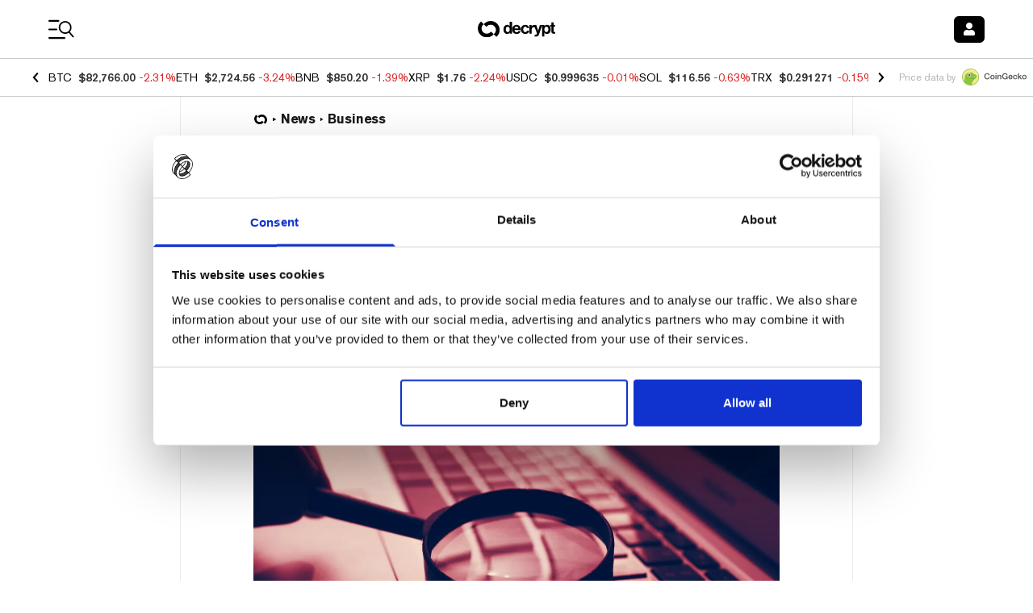

--- FILE ---
content_type: application/javascript; charset=UTF-8
request_url: https://decrypt.co/cdn-cgi/challenge-platform/scripts/jsd/main.js
body_size: 9591
content:
window._cf_chl_opt={AKGCx8:'b'};~function(U6,Eb,ET,EN,ES,EO,Ek,El,U0,U1){U6=z,function(K,E,UB,U5,U,f){for(UB={K:510,E:723,U:583,f:574,e:618,c:515,G:582,s:693,i:488,a:590},U5=z,U=K();!![];)try{if(f=-parseInt(U5(UB.K))/1*(-parseInt(U5(UB.E))/2)+-parseInt(U5(UB.U))/3+-parseInt(U5(UB.f))/4+-parseInt(U5(UB.e))/5+parseInt(U5(UB.c))/6*(parseInt(U5(UB.G))/7)+parseInt(U5(UB.s))/8+-parseInt(U5(UB.i))/9*(parseInt(U5(UB.a))/10),f===E)break;else U.push(U.shift())}catch(e){U.push(U.shift())}}(P,502682),Eb=this||self,ET=Eb[U6(620)],EN=null,ES=Eo(),EO=function(eK,ez,e6,e4,e3,e2,Ua,E,U,f,e){return eK={K:594,E:637,U:677,f:742,e:534,c:568,G:748},ez={K:627,E:540,U:504,f:725,e:706,c:710,G:552,s:487,i:498,a:487,R:490,I:552,d:495,v:521,C:509,J:486,F:673,L:504,Y:495,V:716,W:504,y:516,x:559,X:688,g:504,Z:679,Q:680,b:691,T:687,N:701,B:504,m:714,A:659,D:743,H:486,j:743,n:632,o:504,S:597,h:486,O:715,k:724,l:646,M:698,P0:486},e6={K:584,E:651},e4={K:651,E:743,U:739,f:728,e:654,c:739,G:654,s:739,i:714,a:631,R:631,I:708,d:715,v:712,C:486,J:708,F:604,L:487,Y:490,V:738,W:486,y:683,x:592,X:592,g:530,Z:738,Q:715,b:490,T:738,N:626,B:683,m:584,A:504,D:739,H:728,j:486,n:554,o:740,S:541,h:739,O:480,k:742,l:486,M:740,P0:530,P1:710,P2:737,P3:683,P4:708,P5:604,P6:554,P7:537,P8:518,P9:521,PP:729,Pz:626,PK:701},e3={K:726,E:609,U:652,f:553,e:596,c:712},e2={K:726,E:743},Ua=U6,E={'JPpbY':Ua(eK.K),'QLiCo':function(c,G){return c!==G},'IrtVY':Ua(eK.E),'EuuWB':function(c,G){return G==c},'bPyYc':function(c,G){return c(G)},'FzaWe':function(c,G){return G===c},'dtalj':function(c,G){return c>G},'tRONB':function(c,G){return c<<G},'kEfSi':function(c,G){return G&c},'DjCbw':function(c,G){return c==G},'FuQyT':function(c,G){return c-G},'qjvGr':Ua(eK.U),'AtXGq':function(c,G){return c|G},'cklnk':function(c,G){return c(G)},'eCDok':function(c,G){return G==c},'uaDXF':function(c,G){return G&c},'uNCNb':function(c,G){return c-G},'itadA':function(c,G){return c(G)},'QxUGA':Ua(eK.f),'IqSOf':function(c,G){return c==G},'xoaGx':function(c,G){return c-G},'SoKYE':function(c,G){return c-G},'Knrkx':function(c,G){return c<G},'yYrOh':function(c,G){return G&c},'UCyjr':function(c,G){return G==c},'duSBg':function(c,G){return c<G},'tHxlB':function(c,G){return c>G},'oOEHv':Ua(eK.e),'vZtPs':function(c,G){return c(G)},'TLrGd':function(c,G){return G!=c},'Vwdpj':function(c,G){return G*c},'KNqeV':function(c,G){return c(G)},'ukBhG':function(c,G){return c(G)},'lqSPv':function(c,G){return c*G},'RRJfU':function(c,G){return c(G)},'XBOAN':function(c,G){return c(G)},'oEgsN':function(c,G){return c*G},'lDCQR':function(c,G){return c(G)},'QDsiv':function(c,G){return c-G},'EaRIU':function(c,G){return c+G},'RLbjM':function(c,G){return c==G}},U=String[Ua(eK.c)],f={'h':function(c,UR,G,s){return UR=Ua,G={},G[UR(e3.K)]=E[UR(e3.E)],s=G,E[UR(e3.U)](UR(e3.f),E[UR(e3.e)])?E[UR(e3.c)](null,c)?'':f.g(c,6,function(i,UI){return UI=UR,s[UI(e2.K)][UI(e2.E)](i)}):void 0},'g':function(G,s,i,Ud,R,I,C,J,F,L,Y,V,W,y,x,X,Z,Q){if(Ud=Ua,G==null)return'';for(I={},C={},J='',F=2,L=3,Y=2,V=[],W=0,y=0,x=0;x<G[Ud(e4.K)];x+=1)if(X=G[Ud(e4.E)](x),Object[Ud(e4.U)][Ud(e4.f)][Ud(e4.e)](I,X)||(I[X]=L++,C[X]=!0),Z=J+X,Object[Ud(e4.c)][Ud(e4.f)][Ud(e4.G)](I,Z))J=Z;else{if(Object[Ud(e4.s)][Ud(e4.f)][Ud(e4.G)](C,J)){if(E[Ud(e4.i)](Ud(e4.a),Ud(e4.R))){if(E[Ud(e4.I)](256,J[Ud(e4.d)](0))){for(R=0;R<Y;W<<=1,E[Ud(e4.v)](y,s-1)?(y=0,V[Ud(e4.C)](i(W)),W=0):y++,R++);for(Q=J[Ud(e4.d)](0),R=0;E[Ud(e4.J)](8,R);W=E[Ud(e4.F)](W,1)|E[Ud(e4.L)](Q,1),E[Ud(e4.Y)](y,E[Ud(e4.V)](s,1))?(y=0,V[Ud(e4.W)](E[Ud(e4.y)](i,W)),W=0):y++,Q>>=1,R++);}else if(E[Ud(e4.x)]===E[Ud(e4.X)]){for(Q=1,R=0;R<Y;W=E[Ud(e4.g)](W<<1,Q),y==E[Ud(e4.Z)](s,1)?(y=0,V[Ud(e4.C)](E[Ud(e4.y)](i,W)),W=0):y++,Q=0,R++);for(Q=J[Ud(e4.Q)](0),R=0;16>R;W=E[Ud(e4.F)](W,1)|E[Ud(e4.L)](Q,1),E[Ud(e4.b)](y,E[Ud(e4.T)](s,1))?(y=0,V[Ud(e4.C)](E[Ud(e4.N)](i,W)),W=0):y++,Q>>=1,R++);}else E[Ud(e4.B)](U,V);F--,E[Ud(e4.m)](0,F)&&(F=Math[Ud(e4.A)](2,Y),Y++),delete C[J]}else i[Ud(e4.D)][Ud(e4.H)][Ud(e4.G)](W,R)||(I[Q]=[]),U[C][Ud(e4.j)](J)}else for(Q=I[J],R=0;R<Y;W=W<<1.72|E[Ud(e4.n)](Q,1),y==E[Ud(e4.o)](s,1)?(y=0,V[Ud(e4.W)](i(W)),W=0):y++,Q>>=1,R++);J=(F--,F==0&&(F=Math[Ud(e4.A)](2,Y),Y++),I[Z]=L++,E[Ud(e4.S)](String,X))}if(J!==''){if(Object[Ud(e4.h)][Ud(e4.f)][Ud(e4.G)](C,J)){if(256>J[Ud(e4.Q)](0)){if(E[Ud(e4.O)]!==Ud(e4.k))return;else{for(R=0;R<Y;W<<=1,y==s-1?(y=0,V[Ud(e4.l)](i(W)),W=0):y++,R++);for(Q=J[Ud(e4.Q)](0),R=0;8>R;W=1&Q|W<<1.38,y==E[Ud(e4.M)](s,1)?(y=0,V[Ud(e4.W)](i(W)),W=0):y++,Q>>=1,R++);}}else{for(Q=1,R=0;R<Y;W=E[Ud(e4.P0)](W<<1,Q),E[Ud(e4.P1)](y,E[Ud(e4.P2)](s,1))?(y=0,V[Ud(e4.W)](E[Ud(e4.P3)](i,W)),W=0):y++,Q=0,R++);for(Q=J[Ud(e4.Q)](0),R=0;E[Ud(e4.P4)](16,R);W=E[Ud(e4.P5)](W,1)|E[Ud(e4.P6)](Q,1),y==E[Ud(e4.P7)](s,1)?(y=0,V[Ud(e4.W)](E[Ud(e4.y)](i,W)),W=0):y++,Q>>=1,R++);}F--,E[Ud(e4.b)](0,F)&&(F=Math[Ud(e4.A)](2,Y),Y++),delete C[J]}else for(Q=I[J],R=0;E[Ud(e4.P8)](R,Y);W=E[Ud(e4.F)](W,1)|E[Ud(e4.P9)](Q,1),E[Ud(e4.PP)](y,E[Ud(e4.T)](s,1))?(y=0,V[Ud(e4.l)](i(W)),W=0):y++,Q>>=1,R++);F--,0==F&&Y++}for(Q=2,R=0;R<Y;W=W<<1|1&Q,s-1==y?(y=0,V[Ud(e4.C)](E[Ud(e4.Pz)](i,W)),W=0):y++,Q>>=1,R++);for(;;)if(W<<=1,y==E[Ud(e4.V)](s,1)){V[Ud(e4.C)](i(W));break}else y++;return V[Ud(e4.PK)]('')},'j':function(c,e5,Uw){return e5={K:715},Uw=Ua,E[Uw(e6.K)](null,c)?'':''==c?null:f.i(c[Uw(e6.E)],32768,function(G,Uv){return Uv=Uw,c[Uv(e5.K)](G)})},'i':function(G,s,i,e8,e7,UF,R,I,C,J,F,L,Y,V,W,y,x,X,Z,B,Q,T,N){if(e8={K:673},e7={K:716},UF=Ua,R={'ZnvbZ':function(A,D,UC){return UC=z,E[UC(e7.K)](A,D)},'PPVys':function(A,D,UJ){return UJ=z,E[UJ(e8.K)](A,D)},'fTKUC':function(A,D){return D|A},'wWaBT':function(A,D){return D&A}},UF(ez.K)!==E[UF(ez.E)]){for(I=[],C=4,J=4,F=3,L=[],W=i(0),y=s,x=1,Y=0;3>Y;I[Y]=Y,Y+=1);for(X=0,Z=Math[UF(ez.U)](2,2),V=1;Z!=V;)for(Q=UF(ez.f)[UF(ez.e)]('|'),T=0;!![];){switch(Q[T++]){case'0':X|=(0<N?1:0)*V;continue;case'1':V<<=1;continue;case'2':E[UF(ez.c)](0,y)&&(y=s,W=E[UF(ez.G)](i,x++));continue;case'3':N=E[UF(ez.s)](W,y);continue;case'4':y>>=1;continue}break}switch(X){case 0:for(X=0,Z=Math[UF(ez.U)](2,8),V=1;E[UF(ez.i)](V,Z);N=E[UF(ez.a)](W,y),y>>=1,E[UF(ez.R)](0,y)&&(y=s,W=E[UF(ez.I)](i,x++)),X|=E[UF(ez.d)](0<N?1:0,V),V<<=1);B=U(X);break;case 1:for(X=0,Z=Math[UF(ez.U)](2,16),V=1;Z!=V;N=E[UF(ez.v)](W,y),y>>=1,y==0&&(y=s,W=E[UF(ez.C)](i,x++)),X|=(0<N?1:0)*V,V<<=1);B=U(X);break;case 2:return''}for(Y=I[3]=B,L[UF(ez.J)](B);;){if(E[UF(ez.F)](x,G))return'';for(X=0,Z=Math[UF(ez.L)](2,F),V=1;Z!=V;N=y&W,y>>=1,0==y&&(y=s,W=i(x++)),X|=E[UF(ez.Y)](E[UF(ez.V)](0,N)?1:0,V),V<<=1);switch(B=X){case 0:for(X=0,Z=Math[UF(ez.W)](2,8),V=1;Z!=V;N=y&W,y>>=1,y==0&&(y=s,W=E[UF(ez.y)](i,x++)),X|=E[UF(ez.x)](0<N?1:0,V),V<<=1);I[J++]=E[UF(ez.X)](U,X),B=J-1,C--;break;case 1:for(X=0,Z=Math[UF(ez.g)](2,16),V=1;E[UF(ez.i)](V,Z);N=W&y,y>>=1,0==y&&(y=s,W=E[UF(ez.Z)](i,x++)),X|=E[UF(ez.Q)](0<N?1:0,V),V<<=1);I[J++]=E[UF(ez.b)](U,X),B=E[UF(ez.T)](J,1),C--;break;case 2:return L[UF(ez.N)]('')}if(C==0&&(C=Math[UF(ez.B)](2,F),F++),I[B])B=I[B];else if(E[UF(ez.m)](B,J))B=E[UF(ez.A)](Y,Y[UF(ez.D)](0));else return null;L[UF(ez.H)](B),I[J++]=Y+B[UF(ez.j)](0),C--,Y=B,E[UF(ez.n)](0,C)&&(C=Math[UF(ez.o)](2,F),F++)}}else{for(B=0;R[UF(ez.S)](Z,A);H<<=1,j==L-1?(o=0,S[UF(ez.h)](F(O)),X=0):i++,D++);for(M=P0[UF(ez.O)](0),P1=0;R[UF(ez.k)](8,P2);P4=R[UF(ez.l)](P5<<1.61,R[UF(ez.M)](P6,1)),P7==P8-1?(P9=0,PP[UF(ez.P0)](Pz(PK)),Pr=0):PE++,PU>>=1,P3++);}}},e={},e[Ua(eK.G)]=f.h,e}(),Ek={},Ek[U6(579)]='o',Ek[U6(599)]='s',Ek[U6(667)]='u',Ek[U6(555)]='z',Ek[U6(502)]='n',Ek[U6(700)]='I',Ek[U6(617)]='b',El=Ek,Eb[U6(581)]=function(K,E,U,G,eC,ev,ew,UW,s,R,I,C,J,F,L){if(eC={K:557,E:697,U:615,f:519,e:675,c:615,G:689,s:536,i:614,a:689,R:587,I:746,d:696,v:651,C:572,J:727,F:695,L:695,Y:532},ev={K:499,E:651,U:670,f:532},ew={K:739,E:728,U:654,f:486},UW=U6,s={'IdDat':function(Y,V){return Y+V},'lYbfU':function(Y,V){return V===Y},'tZDME':function(Y,V){return Y(V)},'iEgWD':function(Y,V){return Y<V},'jgfeY':function(Y,V,W){return Y(V,W)}},E===null||s[UW(eC.K)](void 0,E))return G;for(R=s[UW(eC.E)](Et,E),K[UW(eC.U)][UW(eC.f)]&&(R=R[UW(eC.e)](K[UW(eC.c)][UW(eC.f)](E))),R=K[UW(eC.G)][UW(eC.s)]&&K[UW(eC.i)]?K[UW(eC.a)][UW(eC.s)](new K[(UW(eC.i))](R)):function(Y,Uy,V){for(Uy=UW,Y[Uy(ev.K)](),V=0;V<Y[Uy(ev.E)];Y[V]===Y[V+1]?Y[Uy(ev.U)](s[Uy(ev.f)](V,1),1):V+=1);return Y}(R),I='nAsAaAb'.split('A'),I=I[UW(eC.R)][UW(eC.I)](I),C=0;s[UW(eC.d)](C,R[UW(eC.v)]);J=R[C],F=Ep(K,E,J),I(F)?(L='s'===F&&!K[UW(eC.C)](E[J]),UW(eC.J)===U+J?s[UW(eC.F)](i,U+J,F):L||s[UW(eC.L)](i,U+J,E[J])):i(s[UW(eC.Y)](U,J),F),C++);return G;function i(Y,V,UV){UV=z,Object[UV(ew.K)][UV(ew.E)][UV(ew.U)](G,V)||(G[V]=[]),G[V][UV(ew.f)](Y)}},U0=U6(735)[U6(706)](';'),U1=U0[U6(587)][U6(746)](U0),Eb[U6(543)]=function(K,E,eY,eL,Ux,U,G,s,J,F,L,Y,i,R){for(eY={K:650,E:630,U:610,f:636,e:639,c:651,G:551,s:551,i:489,a:666,R:601,I:717,d:720,v:736,C:503,J:593,F:734,L:494,Y:621,V:745,W:736,y:535,x:585,X:690,g:486,Z:674},eL={K:500},Ux=U6,U={'pvAiS':Ux(eY.K),'wMtqM':Ux(eY.E),'TCtGt':function(I,v,C,J,F){return I(v,C,J,F)},'LYVKv':Ux(eY.U),'rJarg':Ux(eY.f),'YxwYc':function(I,v){return I+v},'IAQcU':function(I,v){return I===v}},G=Object[Ux(eY.e)](E),s=0;s<G[Ux(eY.c)];s++)if(Ux(eY.G)!==Ux(eY.s))return J=G[Ux(eY.i)](U[Ux(eY.a)]),J[Ux(eY.R)]=U[Ux(eY.I)],J[Ux(eY.d)]='-1',s[Ux(eY.v)][Ux(eY.C)](J),F=J[Ux(eY.J)],L={},L=i(F,F,'',L),L=U[Ux(eY.F)](E,F,F[U[Ux(eY.L)]]||F[U[Ux(eY.Y)]],'n.',L),L=R(F,J[Ux(eY.V)],'d.',L),I[Ux(eY.W)][Ux(eY.y)](J),Y={},Y.r=L,Y.e=null,Y;else if(i=G[s],U[Ux(eY.x)]('f',i)&&(i='N'),K[i]){for(R=0;R<E[G[s]][Ux(eY.c)];-1===K[i][Ux(eY.X)](E[G[s]][R])&&(U1(E[G[s]][R])||K[i][Ux(eY.g)]('o.'+E[G[s]][R])),R++);}else K[i]=E[G[s]][Ux(eY.Z)](function(v,UX){return UX=Ux,U[UX(eL.K)]('o.',v)})},U3();function Ej(f2,UU,K,E,U,f,e,c){for(f2={K:520,E:569,U:706,f:525,e:546,c:595,G:645},UU=U6,K={'Dglyq':UU(f2.K),'RbpAq':function(G,s){return G/s},'dClaT':function(G){return G()}},E=K[UU(f2.E)][UU(f2.U)]('|'),U=0;!![];){switch(E[U++]){case'0':return!![];case'1':f=Math[UU(f2.f)](K[UU(f2.e)](Date[UU(f2.c)](),1e3));continue;case'2':e=3600;continue;case'3':c=K[UU(f2.G)](EH);continue;case'4':if(f-c>e)return![];continue}break}}function Eo(fd,Us){return fd={K:507},Us=U6,crypto&&crypto[Us(fd.K)]?crypto[Us(fd.K)]():''}function EB(K,Uq,UD,U7,E,U){Uq={K:580,E:563,U:513,f:702},UD={K:721,E:692},U7=U6,E={'eUFJn':function(f,e){return f===e},'usNPw':U7(Uq.K),'ABRqi':function(f,e,c){return f(e,c)},'vuJiX':U7(Uq.E)},U=U2(),En(U.r,function(f,U8){U8=U7,E[U8(UD.K)](typeof K,E[U8(UD.E)])&&K(f),ED()}),U.e&&E[U7(Uq.U)](Eh,E[U7(Uq.f)],U.e)}function U2(eW,Ug,U,f,c,G,s,i,a,R){U=(eW={K:607,E:636,U:671,f:706,e:720,c:601,G:630,s:489,i:650,a:736,R:503,I:745,d:593,v:535,C:539,J:610,F:511},Ug=U6,{'LjQyT':Ug(eW.K),'ugIDA':function(I,d,v,C,J){return I(d,v,C,J)},'jOVxV':Ug(eW.E)});try{for(f=U[Ug(eW.U)][Ug(eW.f)]('|'),c=0;!![];){switch(f[c++]){case'0':s[Ug(eW.e)]='-1';continue;case'1':s[Ug(eW.c)]=Ug(eW.G);continue;case'2':return G={},G.r=a,G.e=null,G;case'3':s=ET[Ug(eW.s)](Ug(eW.i));continue;case'4':ET[Ug(eW.a)][Ug(eW.R)](s);continue;case'5':a=pRIb1(i,s[Ug(eW.I)],'d.',a);continue;case'6':i=s[Ug(eW.d)];continue;case'7':a={};continue;case'8':a=pRIb1(i,i,'',a);continue;case'9':ET[Ug(eW.a)][Ug(eW.v)](s);continue;case'10':a=U[Ug(eW.C)](pRIb1,i,i[Ug(eW.J)]||i[U[Ug(eW.F)]],'n.',a);continue}break}}catch(I){return R={},R.r={},R.e=I,R}}function EM(K,E,er,Uu){return er={K:576,E:739,U:629,f:654,e:690,c:741},Uu=U6,E instanceof K[Uu(er.K)]&&0<K[Uu(er.K)][Uu(er.E)][Uu(er.U)][Uu(er.f)](E)[Uu(er.e)](Uu(er.c))}function ED(Ul,Uk,Uz,K,E){if(Ul={K:606,E:501,U:538},Uk={K:606},Uz=U6,K={'dbSxJ':function(U){return U()},'gilxr':function(U,f){return f===U},'AuFAG':function(U,f){return U(f)}},E=K[Uz(Ul.K)](Em),K[Uz(Ul.E)](E,null))return;EN=(EN&&K[Uz(Ul.U)](clearTimeout,EN),setTimeout(function(UK){UK=Uz,K[UK(Uk.K)](EB)},E*1e3))}function Em(Uj,U9,E,U,f,e,G){if(Uj={K:573,E:571,U:558,f:661,e:502,c:558,G:589,s:565,i:612,a:686,R:514,I:722,d:573,v:635,C:611},U9=U6,E={},E[U9(Uj.K)]=U9(Uj.E),E[U9(Uj.U)]=function(c,G){return c!==G},U=E,f=Eb[U9(Uj.f)],!f)return null;if(e=f.i,typeof e!==U9(Uj.e)||e<30){if(U[U9(Uj.c)](U9(Uj.G),U9(Uj.s)))return null;else G={},G[U9(Uj.i)]=U9(Uj.a),G[U9(Uj.R)]=f.r,G[U9(Uj.I)]=U[U9(Uj.d)],U[U9(Uj.v)][U9(Uj.C)](G,'*')}return e}function P(en){return en='MszdC,success,isNaN,rhTXV,845648xEAJAZ,xAFIy,Function,xhr-error,random,object,function,pRIb1,7obeBwy,1031388MLoNgm,eCDok,IAQcU,EUKUV,includes,TYlZ6,HURKg,80130twqrxB,Lmidb,qjvGr,contentWindow,DkKFHstTEO$0U3f8W7p4AeQZujS6glCPGYcNL2aI5-qMwBRJ1vhn9dVrzio+Xxybm,now,IrtVY,ZnvbZ,pkLOA2,string,catch,style,getPrototypeOf,kZKiN,tRONB,KziaB,dbSxJ,3|1|0|4|6|7|8|10|5|9|2,RojFI,JPpbY,clientInformation,postMessage,source,timeout,Set,Object,detail,boolean,2013885xstYpO,SMTbG,document,rJarg,YJMPS,UkdXO,KcvyY,POST,cklnk,MRVeD,LRmiB4,toString,display: none,jBVAh,RLbjM,Jqjti,LTSaA,parent,navigator,kCTVN,location,keys,XgaUu,href,KBLWu,Hgyef,wbipy,dClaT,fTKUC,jsd,/jsd/oneshot/d251aa49a8a3/0.9337744807228414:1769786415:fZxZI9-Zlc91uNKS-BSTa6Hp3rf8qD-CFkDN4eClqk0/,dTlyd,iframe,length,QLiCo,vqEDl,call,OEicv,zUCpF,LHPUr,DOMContentLoaded,EaRIU,loading,__CF$cv$params,isArray,wPosz,ksCNb,chctx,pvAiS,undefined,addEventListener,4|3|1|7|0|5|2|6,splice,LjQyT,HptAg,tHxlB,map,concat,UxYsv,EwyOJ,xXRCU,XBOAN,oEgsN,oTtFv,AKGCx8,bPyYc,seNQB,SSTpq3,cloudflare-invisible,QDsiv,RRJfU,Array,indexOf,lDCQR,usNPw,2794056QMiuyi,penbU,jgfeY,iEgWD,tZDME,wWaBT,send,bigint,join,vuJiX,gESww,XMLHttpRequest,aRTqo,split,BIhmm,dtalj,HAmtu,IqSOf,kDgXy,EuuWB,JBxy9,FzaWe,charCodeAt,duSBg,wMtqM,aMPpi,rWVXS,tabIndex,eUFJn,event,184HVPwfX,PPVys,3|4|2|0|1,eKUPC,d.cookie,hasOwnProperty,UCyjr,sYgfn,/cdn-cgi/challenge-platform/h/,onreadystatechange,QqTMK,TCtGt,_cf_chl_opt;JJgc4;PJAn2;kJOnV9;IWJi4;OHeaY1;DqMg0;FKmRv9;LpvFx1;cAdz2;PqBHf2;nFZCC5;ddwW5;pRIb1;rxvNi8;RrrrA2;erHi9,body,xoaGx,FuQyT,prototype,uNCNb,[native code],sXEfk,charAt,status,contentDocument,bind,TQDyR,oOkj,QxUGA,onerror,zSgji,AdeF3,VByvd,open,push,kEfSi,9JReucG,createElement,DjCbw,zaxIj,error,onload,LYVKv,Vwdpj,EeWdT,api,TLrGd,sort,YxwYc,gilxr,number,appendChild,pow,readyState,eWQtY,randomUUID,uQLVj,KNqeV,6233pZbEJM,jOVxV,HEtCL,ABRqi,sid,3275922KVIYLB,ukBhG,DEJOt,Knrkx,getOwnPropertyNames,2|3|1|4|0,yYrOh,ygspe,XVcNw,Jvkir,floor,ObCgZ,/invisible/jsd,HGWQM,jSxvX,AtXGq,CnwA5,IdDat,iNDeq,ZDaMB,removeChild,from,SoKYE,AuFAG,ugIDA,oOEHv,itadA,pRkxu,rxvNi8,_cf_chl_opt,log,RbpAq,dYfPP,HcmMq,http-code:,stringify,BTCwX,vZtPs,DiKxN,uaDXF,symbol,aUjz8,lYbfU,NjhkU,lqSPv,VIqox,/b/ov1/0.9337744807228414:1769786415:fZxZI9-Zlc91uNKS-BSTa6Hp3rf8qD-CFkDN4eClqk0/,ndaeW,error on cf_chl_props,EeeaA,qaoOK,errorInfoObject,ontimeout,fromCharCode,Dglyq'.split(','),P=function(){return en},P()}function EH(Ut,UE,K){return Ut={K:661,E:525},UE=U6,K=Eb[UE(Ut.K)],Math[UE(Ut.E)](+atob(K.t))}function Eh(c,G,fv,Ui,s,i,a,R,I,d,v,C,J,F,L,Y){if(fv={K:508,E:731,U:533,f:561,e:591,c:527,G:542,s:647,i:483,a:588,R:669,I:706,d:613,v:704,C:531,J:544,F:685,L:544,Y:628,V:598,W:556,y:713,x:682,X:591,g:661,Z:567,Q:566,b:665,T:612,N:699,B:748,m:485,A:625},Ui=U6,s={},s[Ui(fv.K)]=Ui(fv.E),s[Ui(fv.U)]=Ui(fv.f),s[Ui(fv.e)]=Ui(fv.c),s[Ui(fv.G)]=Ui(fv.s),i=s,!Eq(0))return![];R=(a={},a[Ui(fv.i)]=c,a[Ui(fv.a)]=G,a);try{for(I=Ui(fv.R)[Ui(fv.I)]('|'),d=0;!![];){switch(I[d++]){case'0':v[Ui(fv.d)]=2500;continue;case'1':v=new Eb[(Ui(fv.v))]();continue;case'2':J=(C={},C[Ui(fv.C)]=Eb[Ui(fv.J)][Ui(fv.C)],C[Ui(fv.F)]=Eb[Ui(fv.L)][Ui(fv.F)],C[Ui(fv.Y)]=Eb[Ui(fv.L)][Ui(fv.Y)],C[Ui(fv.V)]=Eb[Ui(fv.J)][Ui(fv.W)],C[Ui(fv.y)]=ES,C);continue;case'3':F=i[Ui(fv.K)]+Eb[Ui(fv.J)][Ui(fv.x)]+i[Ui(fv.U)]+L.r+i[Ui(fv.X)];continue;case'4':L=Eb[Ui(fv.g)];continue;case'5':v[Ui(fv.Z)]=function(){};continue;case'6':Y={},Y[Ui(fv.Q)]=R,Y[Ui(fv.b)]=J,Y[Ui(fv.T)]=i[Ui(fv.G)],v[Ui(fv.N)](EO[Ui(fv.B)](Y));continue;case'7':v[Ui(fv.m)](Ui(fv.A),F);continue}break}}catch(V){}}function EA(Uo,UP,E,U){return Uo={K:657,E:657},UP=U6,E={},E[UP(Uo.K)]=function(f,e){return f!==e},U=E,U[UP(Uo.E)](Em(),null)}function Eq(E,Up,Ur,U,f){return Up={K:526,E:578},Ur=U6,U={},U[Ur(Up.K)]=function(e,c){return e<c},f=U,f[Ur(Up.K)](Math[Ur(Up.E)](),E)}function Ep(K,E,U,ec,UL,e,G,s){e=(ec={K:549,E:681,U:580,f:694,e:709,c:744,G:517,s:571,i:528,a:579,R:570,I:600,d:600,v:689,C:662,J:733,F:633},UL=U6,{'DEJOt':function(i,R){return i(R)},'HGWQM':UL(ec.K),'penbU':UL(ec.E),'MszdC':UL(ec.U),'QqTMK':function(i,R){return R===i},'Jqjti':function(i,R){return i==R}});try{e[UL(ec.f)]!==UL(ec.e)?G=E[U]:U[UL(ec.c)]>=200&&G[UL(ec.c)]<300?e[UL(ec.G)](R,UL(ec.s)):I(e[UL(ec.i)]+s[UL(ec.c)])}catch(R){return'i'}if(G==null)return void 0===G?'u':'x';if(UL(ec.a)==typeof G)try{if(e[UL(ec.R)]==typeof G[UL(ec.I)])return G[UL(ec.d)](function(){}),'p'}catch(I){}return K[UL(ec.v)][UL(ec.C)](G)?'a':e[UL(ec.J)](G,K[UL(ec.v)])?'D':G===!0?'T':!1===G?'F':(s=typeof G,e[UL(ec.F)](UL(ec.U),s)?EM(K,G)?'N':'f':El[s]||'?')}function En(K,E,fI,fR,fa,fi,Uf,U,f,e,c){fI={K:656,E:605,U:577,f:731,e:661,c:545,G:544,s:704,i:485,a:625,R:522,I:544,d:682,v:648,C:497,J:613,F:567,L:493,Y:481,V:638,W:641,y:638,x:641,X:497,g:699,Z:748,Q:550},fR={K:608,E:524},fa={K:484,E:642,U:547,f:744,e:496,c:571,G:640,s:718,i:549,a:739,R:728,I:654,d:624,v:715,C:564,J:672,F:486,L:586,Y:560,V:644,W:486,y:486,x:560,X:575,g:486,Z:730,Q:504,b:747,T:684,N:634,B:512,m:504,A:711,D:653,H:486,j:703},fi={K:496,E:613},Uf=U6,U={'EeWdT':function(G,s){return G(s)},'KcvyY':function(G,s){return G>s},'EeeaA':function(G,s){return G<s},'HptAg':function(G,s){return s==G},'EUKUV':function(G,s){return G>s},'VIqox':function(G,s){return s|G},'wbipy':function(G,s){return G<<s},'xAFIy':function(G,s){return G-s},'sYgfn':function(G,s){return G(s)},'TQDyR':function(G,s){return G&s},'seNQB':function(G,s){return G==s},'LTSaA':function(G,s){return G-s},'HEtCL':function(G,s){return G(s)},'kDgXy':function(G,s){return G<s},'vqEDl':function(G,s){return G|s},'gESww':function(G,s){return G>s},'KBLWu':Uf(fI.K),'dYfPP':function(G,s){return G>=s},'XgaUu':Uf(fI.E),'RojFI':function(G,s){return G(s)},'Jvkir':Uf(fI.U),'ygspe':Uf(fI.f)},f=Eb[Uf(fI.e)],console[Uf(fI.c)](Eb[Uf(fI.G)]),e=new Eb[(Uf(fI.s))](),e[Uf(fI.i)](Uf(fI.a),U[Uf(fI.R)]+Eb[Uf(fI.I)][Uf(fI.d)]+Uf(fI.v)+f.r),f[Uf(fI.C)]&&(e[Uf(fI.J)]=5e3,e[Uf(fI.F)]=function(Ue){Ue=Uf,U[Ue(fi.K)](E,Ue(fi.E))}),e[Uf(fI.L)]=function(Uc,s){if(Uc=Uf,Uc(fa.K)!==U[Uc(fa.E)]){if(U[Uc(fa.U)](e[Uc(fa.f)],200)&&e[Uc(fa.f)]<300)U[Uc(fa.e)](E,Uc(fa.c));else if(U[Uc(fa.G)]!==Uc(fa.s))E(Uc(fa.i)+e[Uc(fa.f)]);else{if(Pj[Uc(fa.a)][Uc(fa.R)][Uc(fa.I)](Pn,Po)){if(U[Uc(fa.d)](256,Ka[Uc(fa.v)](0))){for(rI=0;U[Uc(fa.C)](rd,rw);rC<<=1,U[Uc(fa.J)](rJ,rF-1)?(ru=0,rL[Uc(fa.F)](rY(rV)),rW=0):ry++,rv++);for(s=rx[Uc(fa.v)](0),rX=0;U[Uc(fa.L)](8,rg);rQ=U[Uc(fa.Y)](U[Uc(fa.V)](rb,1),1&s),rN-1==rT?(rB=0,rm[Uc(fa.W)](rA(rD)),rq=0):rH++,s>>=1,rZ++);}else{for(s=1,rj=0;U[Uc(fa.C)](rn,ro);rh=rO<<1|s,rl-1==rk?(rM=0,rp[Uc(fa.y)](rt(E0)),E1=0):E2++,s=0,rS++);for(s=E3[Uc(fa.v)](0),E4=0;16>E5;E7=U[Uc(fa.x)](E8<<1.5,s&1),E9==U[Uc(fa.X)](EP,1)?(Ez=0,EK[Uc(fa.g)](U[Uc(fa.Z)](Er,EE)),EU=0):Ef++,s>>=1,E6++);}rf--,U[Uc(fa.J)](0,re)&&(rc=rG[Uc(fa.Q)](2,rs),ri++),delete ra[rR]}else for(s=zO[zk],zl=0;zM<zp;K0=K1<<1|U[Uc(fa.b)](s,1),U[Uc(fa.T)](K2,U[Uc(fa.N)](K3,1))?(K4=0,K5[Uc(fa.g)](U[Uc(fa.B)](K6,K7)),K8=0):K9++,s>>=1,zt++);KG=(KP--,Kz==0&&(KK=Kr[Uc(fa.m)](2,KE),KU++),Kf[Ke]=Kc++,Ks(Ki))}}else{for(H=1,j=0;U[Uc(fa.A)](n,o);h=U[Uc(fa.D)](O<<1,k),l==U[Uc(fa.N)](M,1)?(P0=0,P1[Uc(fa.H)](P2(P3)),P4=0):P5++,P6=0,S++);for(P7=P8[Uc(fa.v)](0),P9=0;U[Uc(fa.j)](16,PP);PK=U[Uc(fa.x)](Pr<<1,1.24&PE),Pf-1==PU?(Pe=0,Pc[Uc(fa.W)](U[Uc(fa.B)](PG,Ps)),Pi=0):Pa++,PR>>=1,Pz++);}},e[Uf(fI.Y)]=function(UG){UG=Uf,U[UG(fR.K)](E,U[UG(fR.E)])},c={'t':EH(),'lhr':ET[Uf(fI.V)]&&ET[Uf(fI.V)][Uf(fI.W)]?ET[Uf(fI.y)][Uf(fI.x)]:'','api':f[Uf(fI.X)]?!![]:![],'c':EA(),'payload':K},e[Uf(fI.g)](EO[Uf(fI.Z)](JSON[Uf(fI.Q)](c)))}function Et(E,es,UY,U,f,e){for(es={K:482,E:482,U:675,f:639,e:602},UY=U6,U={},U[UY(es.K)]=function(c,G){return c!==G},f=U,e=[];f[UY(es.E)](null,E);e=e[UY(es.U)](Object[UY(es.f)](E)),E=Object[UY(es.e)](E));return e}function U3(eq,eD,eB,UZ,K,E,U,f,e){if(eq={K:678,E:580,U:660,f:491,e:658,c:661,G:649,s:663,i:505,a:643,R:668,I:668,d:622,v:732},eD={K:603,E:505,U:705,f:548,e:523,c:655,G:732,s:603,i:676,a:600,R:600},eB={K:664,E:719,U:678,f:707,e:577,c:619,G:529,s:651},UZ=U6,K={'rWVXS':function(c,G){return c!==G},'BIhmm':UZ(eq.K),'SMTbG':function(c,G){return G===c},'UxYsv':UZ(eq.E),'kZKiN':function(c){return c()},'aRTqo':UZ(eq.U),'HcmMq':function(c,G){return G!==c},'dTlyd':function(c,G){return c===G},'wPosz':UZ(eq.f),'Hgyef':function(c){return c()},'YJMPS':UZ(eq.e)},E=Eb[UZ(eq.c)],!E)return K[UZ(eq.G)](K[UZ(eq.s)],UZ(eq.f));if(!Ej())return;(U=![],f=function(UQ,G,s,eT){if(UQ=UZ,G={},G[UQ(eB.K)]=function(i,a){return i==a},s=G,K[UQ(eB.E)](UQ(eB.U),K[UQ(eB.f)]))E(UQ(eB.e));else if(!U){if(U=!![],!Ej())return K[UQ(eB.c)](UQ(eB.G),UQ(eB.G))?void 0:(eT={K:715},c==null?'':s[UQ(eB.K)]('',G)?null:s.i(i[UQ(eB.s)],32768,function(d,Ub){return Ub=UQ,R[Ub(eT.K)](d)}));EB(function(R){U4(E,R)})}},ET[UZ(eq.i)]!==UZ(eq.U))?K[UZ(eq.a)](f):Eb[UZ(eq.R)]?ET[UZ(eq.I)](K[UZ(eq.d)],f):(e=ET[UZ(eq.v)]||function(){},ET[UZ(eq.v)]=function(UT){if(UT=UZ,K[UT(eD.K)](e),ET[UT(eD.E)]!==K[UT(eD.U)]){if(K[UT(eD.f)](UT(eD.e),UT(eD.c)))ET[UT(eD.G)]=e,K[UT(eD.s)](f);else if(K[UT(eD.i)]==typeof U[UT(eD.a)])return e[UT(eD.R)](function(){}),'p'}})}function U4(f,e,ej,UN,c,G,s,i){if(ej={K:562,E:506,U:571,f:623,e:686,c:497,G:562,s:612,i:623,a:514,R:722,I:635,d:611,v:492,C:616},UN=U6,c={},c[UN(ej.K)]=function(a,R){return R===a},c[UN(ej.E)]=UN(ej.U),c[UN(ej.f)]=UN(ej.e),G=c,!f[UN(ej.c)])return;G[UN(ej.G)](e,G[UN(ej.E)])?(s={},s[UN(ej.s)]=G[UN(ej.i)],s[UN(ej.a)]=f.r,s[UN(ej.R)]=UN(ej.U),Eb[UN(ej.I)][UN(ej.d)](s,'*')):(i={},i[UN(ej.s)]=UN(ej.e),i[UN(ej.a)]=f.r,i[UN(ej.R)]=UN(ej.v),i[UN(ej.C)]=e,Eb[UN(ej.I)][UN(ej.d)](i,'*'))}function z(K,r,E,U){return K=K-480,E=P(),U=E[K],U}}()